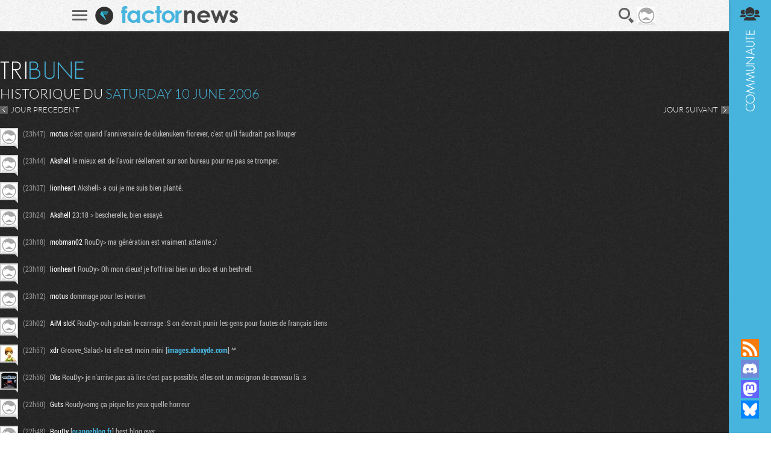

--- FILE ---
content_type: text/html; charset=UTF-8
request_url: https://www.factornews.com/tribune-du-10-6-2006.html
body_size: 9510
content:
<!DOCTYPE html><html lang="fr" prefix="og: http://ogp.me/ns#">
<head>
        <meta charset="utf-8" />
    <meta name="language" content="fr" />
    <meta name="msvalidate.01" content="3448862E1DCF1A9BABF9DF19BAAE8073" />
    <meta name="robots" content="max-snippet:-1, max-image-preview:large, max-video-preview:-1" />
    <title>Tribune - Historique du Saturday 10 June 2006 - Factornews</title>
    <meta name="title" content="Tribune - Historique du Saturday 10 June 2006 - Factornews">
    <meta name="description" content="L'historique complète de la tribune Factornews du Saturday 10 June 2006">
    <meta property="og:title" content="Tribune - Historique du Saturday 10 June 2006 - Factornews">
    <meta property="og:description" content="L'historique complète de la tribune Factornews du Saturday 10 June 2006">
    <meta property="og:type" content="website">
    <meta property="og:url" content="https://www.factornews.com/tribune-du-10-6-2006.html" >
    <meta property="og:image" content="https://www.factornews.com/medias/css/default/logo_factornews_pic.png">
    <link rel="shortcut icon" type="image/x-icon" href="/medias/css/default/favicon.ico" />
    <link rel="icon" type="image/x-icon" href="/medias/css/default/favicon.ico" />
    <link rel="alternate" type="application/rss+xml" href="https://www.factornews.com/rss.xml" title="RSS" />
    <meta name="viewport" content="width=device-width, initial-scale=1.0, maximum-scale=1">
    <!--[if lt IE 9]>
        <script src="/medias/js/libs/html5/html5shiv.js"></script>
    <![endif]-->

    <link href="/min/?g=cssfront" media="screen" rel="stylesheet" type="text/css" />

    <link href="/min/?f=/medias/css/default/jqueryui/jquery-ui-1.9.1.custom.css,/medias/css/default/styles.css" media="screen" rel="stylesheet" type="text/css" />

    </head>
<body>
        <div id="factorNavBar">
        <div class="factorNavBarWrapper">
            <div class="factorSectionWrapper">
                <div class="factorNavBarLeft">
                    <a href="javascript:void(0);" id="factorNavBarHb">
                        <span></span>
                        <span></span>
                        <span></span>
                    </a>
                    <a href="/"><img src="/medias/css/default/logo_factornews_pic.png" width="30" height="30" alt="Logo Factornews" class="factorNavBarLogo"></a>
                                        <a href="/"><img src="/medias/css/default/logo_factornews_txt.png" height="28" alt="Logo Factornews texte" class="factorNavBarLogoTxt"></a>
                                    </div>
                <div class="factorNavBarRight">
                    <div id="userPanel">
                        <a href="javascript:void(0);" class="factorNavBarBtn" id="factorNavBarBtnSearch" title="Rechercher">Recherche</a>
                                                                        <a href="javascript:void(0);" class="factorNavBarBtn" id="factorNavBarBtnAvatarLoggedOff"><img width="30" height="30" alt="Avatar par défaut" class="upUsernameImg" src="/images/avatars/default/30.png" class="upUsernameImg"/></a>
                                                <a href="javascript:void(0);" class="factorNavBarBtn" id="factorNavBarCommunity">&nbsp;</a>
                    </div>
                </div>
            </div>
        </div>
    </div>
    <div class="factorSectionHeader" id="pageTop"></div>
        <div class="factorSectionFooter" id="factorSectionLogin">
        <div class="factorSectionWrapper">
            <div class="factorLoginBox" id="factorLoginBoxContent">
                <div class="factorLoginBoxColRight">
                    <div class="factorTitleConnexion">Connexion</div>
                    <div id="factorLoginTab">
                                                <a href="javascript:void(0);" class="factornews" title="Connexion via Factornews"></a>
                                                <a href="/external-login-steam" class="steam" title="Connexion via Steam"></a>
                        <a href="/external-login-google" class="google" title="Connexion via Google"></a>
                    </div>
                    <div class="factorLoginBoxConnexionWrapper">
                        <form id="fcLoginForm" enctype="application/x-www-form-urlencoded" method="post" action="/" accept-charset="utf-8">
<input type="hidden" name="fid_Application_Form_LogIn" value="Application_Form_LogIn" id="fid_Application_Form_LogIn" /><input type="hidden" name="nocross" data-csrffield="data-csrffield" value="230982_cf6370db278eb1258116188611b1b195" /><div class="inputGroupType1"><label for="login" class="fieldLabel required">Pseudo *</label>

<input type="text" name="login" id="login" value="" class="fieldInput" tabindex="1" /></div><div class="inputGroupType1"><label for="password" class="fieldLabel required">Mot de passe *</label>

<input type="password" name="password" id="password" value="" class="fieldInput" tabindex="2" /></div><div class="inputGroupType1">
<input type="hidden" name="remember" value="0" /><input type="checkbox" name="remember" id="remember" value="1" class="factorFormCheckbox" tabindex="3" />
<label for="remember" class="fieldLabelInline optional">Rester connecté</label></div><div class="forceTARight" style="padding-top: 15px;"><button class="btnType2" type="button" id="fcLoginBoxForgotAccount">COMPTE OUBLIE ?</button>
<button name="logInSubmit" id="logInSubmit" type="submit" class="btnType1" data-redirect-url="" tabindex="4">Connexion</button></div><div id="factorLoginBoxMsg" class="forceTARight"></div></form>                        <div id="factorLoginBoxForgotPassWrapper" class="forceNoDisplay">
                            <form id="fcForgotPass" enctype="application/x-www-form-urlencoded" method="post" action="/" accept-charset="utf-8">
<input type="hidden" name="fid_Application_Form_OubliPasse" value="Application_Form_OubliPasse" id="fid_Application_Form_OubliPasse" /><input type="hidden" name="nocross" data-csrffield="data-csrffield" value="371439_7cf2d6ba1e80a131cc72d30204a2b61d" /><div class="factorLoginBoxForgotPassInfos">Pour récupérer votre compte, veuillez saisir votre adresse email. Vous allez recevoir un email contenant une adresse pour récupérer votre compte.</div><div class="inputGroupType1"><label for="email" class="fieldLabel required">Adresse email *</label>

<input type="text" name="email" id="email" value="" class="fieldInput" /></div><div class="forceTARight">
<input type="submit" name="forgotPassSubmit" id="forgotPassSubmit" value="Valider" class="btnType1" /></div></form>                        </div>
                    </div>
                </div>
                <div class="factorLoginBoxColLeft">
                    <div class="factorTitleInscription">Inscription</div>
                    <div id="factorLoginBoxInscriptionText">
                        En vous inscrivant, vous acceptez les <a href="/a-propos.html">conditions d'utilisation du site</a> et de nous vendre votre âme pour un euro symbolique. Amusez vous, mais pliez vous à la charte.                    </div>
                    <div class="factorLoginBoxInscriptionWrapper">
                        <form id="fcCreateUserForm" enctype="application/x-www-form-urlencoded" method="post" action="/" autocomplete="off" accept-charset="utf-8">
<input type="hidden" name="fid_Application_Form_CreateUser" value="Application_Form_CreateUser" id="fid_Application_Form_CreateUser" /><input type="hidden" name="nocross" data-csrffield="data-csrffield" value="209670_aab6586717e9276304cd39109ca8c40a" /><div class="factorLoginBoxRegisterLeft"><div class="inputGroupType1"><label for="fcCreateUserPseudo" class="fieldLabel required">Pseudo *</label>

<input type="text" name="login" id="fcCreateUserPseudo" value="" class="fieldInput fcCreateUserForm" tabindex="5" autocomplete="off" /></div><div class="inputGroupType1"><label for="fcCreateUserMail" class="fieldLabel required">Addresse email *</label>

<input type="text" name="mail" id="fcCreateUserMail" value="" class="fieldInput fcCreateUserForm" tabindex="6" autocomplete="off" /></div><div class="inputGroupType1"><label for="fcCreateUserPassword" class="fieldLabel required">Mot de passe *</label>

<input type="password" name="password" id="fcCreateUserPassword" value="" class="fieldInput fcCreateUserForm" tabindex="8" autocomplete="off" /></div><div class="inputGroupType1"><p class="fieldLabel nobot">Un Rédacteur Factornews vous demande :</p><label for="fcCreateUserNoBotText" class="fieldLabel required">Combian fond hiut cent soixente-diz-uit plussé de neuf ? *</label>

<input type="text" name="question" id="fcCreateUserNoBotText" value="" class="fieldInput fcCreateUserForm" tabindex="10" autocomplete="off" placeholder="902" />
<input type="hidden" name="questionHash" value="509088" id="fcCreateUserNoBotHash" /></div></div><div class="factorLoginBoxRegisterRight"><div class="inputGroupType1"><label for="fcCreateUserMail2" class="fieldLabel required">Confirmation email *</label>

<input type="text" name="mail2" id="fcCreateUserMail2" value="" class="fieldInput fcCreateUserForm" tabindex="7" autocomplete="off" /></div><div class="inputGroupType1"><label for="fcCreateUserPassword2" class="fieldLabel required">Confirmation mot de passe *</label>

<input type="password" name="password2" id="fcCreateUserPassword2" value="" class="fieldInput fcCreateUserForm" tabindex="9" autocomplete="off" /></div><div class="forceTARight">
<input type="submit" name="createUser" id="fcCreateUserSubmit" value="S'inscrire" class="btnType1" tabindex="11" /></div></div></form>                    </div>
                </div>
            </div>
        </div>
    </div>
        <div class="factorSectionCommunity">
        <div class="factorSectionWrapper">
            <div class="factorSectionHistoriqueTribune">
    <div class="factorSectionWrapper">
        <div class="factorContenuDetailsLeft">
            <h2 class="factorTitleTribune">Tribune</h2>
            <h3 class="titreType1">HISTORIQUE DU <strong>Saturday 10 June 2006</strong></h3>
            <div id="factorSectionHistoriqueNav"><a href="/tribune-du-9-6-2006.html" class="btnPrevType1">JOUR PRECEDENT</a><a href="/tribune-du-11-6-2006.html" class="btnNextType1">JOUR SUIVANT</a></div>
                            <div class="tribunePostsItem" data-pseudo="motus" data-iditem="134895" data-iduser="3312">
                    <div class="postAvatar viewProfilMembre" href="/membre/motus-3312.html"><img src="https://avatars.factornews.com/default/26.png" width="26" height="26" alt="motus" /></div>
                    <div class="postText">
                        <span class="postTime">(23h47)</span>
                                                <span class="postPseudo">motus</span> c'est quand l'anniversaire de dukenukem fiorever, c'est qu'il faudrait pas llouper                                            </div>
                </div>
                            <div class="tribunePostsItem" data-pseudo="Akshell" data-iditem="134894" data-iduser="408">
                    <div class="postAvatar viewProfilMembre" href="/membre/akshell-408.html"><img src="https://avatars.factornews.com/default/26.png" width="26" height="26" alt="Akshell" /></div>
                    <div class="postText">
                        <span class="postTime">(23h44)</span>
                                                <span class="postPseudo">Akshell</span> le mieux est de l'avoir réellement sur son bureau pour ne pas se tromper.                                            </div>
                </div>
                            <div class="tribunePostsItem" data-pseudo="lionheart" data-iditem="134893" data-iduser="3201">
                    <div class="postAvatar viewProfilMembre" href="/membre/lionheart-3201.html"><img src="https://avatars.factornews.com/default/26.png" width="26" height="26" alt="lionheart" /></div>
                    <div class="postText">
                        <span class="postTime">(23h37)</span>
                                                <span class="postPseudo">lionheart</span> Akshell&gt; a oui je me suis bien planté.                                            </div>
                </div>
                            <div class="tribunePostsItem" data-pseudo="Akshell" data-iditem="134892" data-iduser="408">
                    <div class="postAvatar viewProfilMembre" href="/membre/akshell-408.html"><img src="https://avatars.factornews.com/default/26.png" width="26" height="26" alt="Akshell" /></div>
                    <div class="postText">
                        <span class="postTime">(23h24)</span>
                                                <span class="postPseudo">Akshell</span> 23:18 &gt; bescherelle, bien essayé.                                            </div>
                </div>
                            <div class="tribunePostsItem" data-pseudo="mobman02" data-iditem="134891" data-iduser="1345">
                    <div class="postAvatar viewProfilMembre" href="/membre/mobman02-1345.html"><img src="https://avatars.factornews.com/default/26.png" width="26" height="26" alt="mobman02" /></div>
                    <div class="postText">
                        <span class="postTime">(23h18)</span>
                                                <span class="postPseudo">mobman02</span> RouDy&gt; ma génération est vraiment atteinte :/                                            </div>
                </div>
                            <div class="tribunePostsItem" data-pseudo="lionheart" data-iditem="134890" data-iduser="3201">
                    <div class="postAvatar viewProfilMembre" href="/membre/lionheart-3201.html"><img src="https://avatars.factornews.com/default/26.png" width="26" height="26" alt="lionheart" /></div>
                    <div class="postText">
                        <span class="postTime">(23h18)</span>
                                                <span class="postPseudo">lionheart</span> RouDy&gt; Oh mon dieux! je l'offrirai bien un dico et un beshrell.                                            </div>
                </div>
                            <div class="tribunePostsItem" data-pseudo="motus" data-iditem="134889" data-iduser="3312">
                    <div class="postAvatar viewProfilMembre" href="/membre/motus-3312.html"><img src="https://avatars.factornews.com/default/26.png" width="26" height="26" alt="motus" /></div>
                    <div class="postText">
                        <span class="postTime">(23h12)</span>
                                                <span class="postPseudo">motus</span> dommage pour les ivoirien                                            </div>
                </div>
                            <div class="tribunePostsItem" data-pseudo="AiM sIcK" data-iditem="134888" data-iduser="4060">
                    <div class="postAvatar viewProfilMembre" href="/membre/aim-sick-4060.html"><img src="https://avatars.factornews.com/default/26.png" width="26" height="26" alt="AiM sIcK" /></div>
                    <div class="postText">
                        <span class="postTime">(23h02)</span>
                                                <span class="postPseudo">AiM sIcK</span> RouDy&gt; ouh  putain le carnage :S on devrait punir les gens pour fautes de français tiens                                            </div>
                </div>
                            <div class="tribunePostsItem" data-pseudo="xdr" data-iditem="134887" data-iduser="1351">
                    <div class="postAvatar viewProfilMembre" href="/membre/xdr-1351.html"><img src="https://avatars.factornews.com/1351/26.jpg" width="26" height="26" alt="xdr" /></div>
                    <div class="postText">
                        <span class="postTime">(22h57)</span>
                                                <span class="postPseudo">xdr</span> Groove_Salad&gt; Ici elle est moin mini [<a class="tribune-link tribune-link-type-url" href="http://images.xboxyde.com/gallery/public/3493/786_0001.jpg" target="_blank" rel="nofollow">images.xboxyde.com</a>] ^^                                            </div>
                </div>
                            <div class="tribunePostsItem" data-pseudo="Dks" data-iditem="134886" data-iduser="3096">
                    <div class="postAvatar viewProfilMembre" href="/membre/dks-3096.html"><img src="https://avatars.factornews.com/3096/26.jpg" width="26" height="26" alt="Dks" /></div>
                    <div class="postText">
                        <span class="postTime">(22h56)</span>
                                                <span class="postPseudo">Dks</span> RouDy&gt; je n'arrive pas aà lire c'est pas possible, elles ont un moignon de cerveau là :s                                            </div>
                </div>
                            <div class="tribunePostsItem" data-pseudo="Guts" data-iditem="134885" data-iduser="4423">
                    <div class="postAvatar viewProfilMembre" href="/membre/guts-4423.html"><img src="https://avatars.factornews.com/default/26.png" width="26" height="26" alt="Guts" /></div>
                    <div class="postText">
                        <span class="postTime">(22h50)</span>
                                                <span class="postPseudo">Guts</span> Roudy&gt;omg ça pique les yeux quelle horreur                                            </div>
                </div>
                            <div class="tribunePostsItem" data-pseudo="RouDy" data-iditem="134884" data-iduser="3394">
                    <div class="postAvatar viewProfilMembre" href="/membre/roudy-3394.html"><img src="https://avatars.factornews.com/default/26.png" width="26" height="26" alt="RouDy" /></div>
                    <div class="postText">
                        <span class="postTime">(22h48)</span>
                                                <span class="postPseudo">RouDy</span> [<a class="tribune-link tribune-link-type-url" href="http://www.orangeblog.fr/web/jsp/blog.jsp?blogID=28866" target="_blank" rel="nofollow">orangeblog.fr</a>] best blog ever                                            </div>
                </div>
                            <div class="tribunePostsItem" data-pseudo="Groove_Salad" data-iditem="134883" data-iduser="1461">
                    <div class="postAvatar viewProfilMembre" href="/membre/groove-salad-1461.html"><img src="https://avatars.factornews.com/1461/26.jpg" width="26" height="26" alt="Groove_Salad" /></div>
                    <div class="postText">
                        <span class="postTime">(22h35)</span>
                                                <span class="postPseudo">Groove_Salad</span> Une nouvelle (mini) image de GOW : [<a class="tribune-link tribune-link-type-url" href="http://www.xbox-mag.net/upload/jeux/42616.gearofwars_1juin.jpg" target="_blank" rel="nofollow">xbox-mag.net</a>]                                            </div>
                </div>
                            <div class="tribunePostsItem" data-pseudo="lionheart" data-iditem="134882" data-iduser="3201">
                    <div class="postAvatar viewProfilMembre" href="/membre/lionheart-3201.html"><img src="https://avatars.factornews.com/default/26.png" width="26" height="26" alt="lionheart" /></div>
                    <div class="postText">
                        <span class="postTime">(22h31)</span>
                                                <span class="postPseudo">lionheart</span> aktus&gt; je leur jete des parpeint!! qui vient avec moi?                                            </div>
                </div>
                            <div class="tribunePostsItem" data-pseudo="aktus" data-iditem="134881" data-iduser="2165">
                    <div class="postAvatar viewProfilMembre" href="/membre/aktus-2165.html"><img src="https://avatars.factornews.com/default/26.png" width="26" height="26" alt="aktus" /></div>
                    <div class="postText">
                        <span class="postTime">(22h26)</span>
                                                <span class="postPseudo">aktus</span> lionheart&gt; si dnf s'avère être une daube sans nom, il se passera quoi pour 3d realms à votre avis ?                                            </div>
                </div>
                            <div class="tribunePostsItem" data-pseudo="RouDy" data-iditem="134880" data-iduser="3394">
                    <div class="postAvatar viewProfilMembre" href="/membre/roudy-3394.html"><img src="https://avatars.factornews.com/default/26.png" width="26" height="26" alt="RouDy" /></div>
                    <div class="postText">
                        <span class="postTime">(22h05)</span>
                                                <span class="postPseudo">RouDy</span> AiM sIcK&gt; detrompe toi, je crois que certains mods en utilisent... au pire il y a les galopins                                            </div>
                </div>
                            <div class="tribunePostsItem" data-pseudo="AiM sIcK" data-iditem="134879" data-iduser="4060">
                    <div class="postAvatar viewProfilMembre" href="/membre/aim-sick-4060.html"><img src="https://avatars.factornews.com/default/26.png" width="26" height="26" alt="AiM sIcK" /></div>
                    <div class="postText">
                        <span class="postTime">(21h59)</span>
                                                <span class="postPseudo">AiM sIcK</span> RouDy&gt; Difficile sans moyen pour importe des modeles 3D :(                                            </div>
                </div>
                            <div class="tribunePostsItem" data-pseudo="lionheart" data-iditem="134878" data-iduser="3201">
                    <div class="postAvatar viewProfilMembre" href="/membre/lionheart-3201.html"><img src="https://avatars.factornews.com/default/26.png" width="26" height="26" alt="lionheart" /></div>
                    <div class="postText">
                        <span class="postTime">(21h27)</span>
                                                <span class="postPseudo">lionheart</span> [<a class="tribune-link tribune-link-type-url" href="http://pc.ign.com/articles/712/712012p1.html" target="_blank" rel="nofollow">pc.ign.com</a>] ahahah impossible                                            </div>
                </div>
                            <div class="tribunePostsItem" data-pseudo="974boss" data-iditem="134877" data-iduser="4307">
                    <div class="postAvatar viewProfilMembre" href="/membre/974boss-4307.html"><img src="https://avatars.factornews.com/default/26.png" width="26" height="26" alt="974boss" /></div>
                    <div class="postText">
                        <span class="postTime">(21h02)</span>
                                                <span class="postPseudo">974boss</span> Toninus&gt; &quot;on ne le voit...&quot; et là tout est dit ,on assiste/regarde le spectacle mais sans interaction...                                            </div>
                </div>
                            <div class="tribunePostsItem" data-pseudo="RouDy" data-iditem="134876" data-iduser="3394">
                    <div class="postAvatar viewProfilMembre" href="/membre/roudy-3394.html"><img src="https://avatars.factornews.com/default/26.png" width="26" height="26" alt="RouDy" /></div>
                    <div class="postText">
                        <span class="postTime">(20h30)</span>
                                                <span class="postPseudo">RouDy</span> De toute facon, je pense qu'un moddeur integrera un dragon au jeu un de ces quatres                                            </div>
                </div>
                            <div class="tribunePostsItem" data-pseudo="RouDy" data-iditem="134875" data-iduser="3394">
                    <div class="postAvatar viewProfilMembre" href="/membre/roudy-3394.html"><img src="https://avatars.factornews.com/default/26.png" width="26" height="26" alt="RouDy" /></div>
                    <div class="postText">
                        <span class="postTime">(20h24)</span>
                                                <span class="postPseudo">RouDy</span> Sinon, Hot Coffee c'est fini : [<a class="tribune-link tribune-link-type-url" href="http://www.clubic.com/actualite-35584-enfin-le-denouement-de-l-affaire-hot-coffee.html" target="_blank" rel="nofollow">clubic.com</a>]                                            </div>
                </div>
                            <div class="tribunePostsItem" data-pseudo="RouDy" data-iditem="134874" data-iduser="3394">
                    <div class="postAvatar viewProfilMembre" href="/membre/roudy-3394.html"><img src="https://avatars.factornews.com/default/26.png" width="26" height="26" alt="RouDy" /></div>
                    <div class="postText">
                        <span class="postTime">(20h24)</span>
                                                <span class="postPseudo">RouDy</span> Toninus&gt; je vois de qui tu parles, mais bon, pour le peu qu'on participe :)                                            </div>
                </div>
                            <div class="tribunePostsItem" data-pseudo="Toninus" data-iditem="134873" data-iduser="2358">
                    <div class="postAvatar viewProfilMembre" href="/membre/toninus-2358.html"><img src="https://avatars.factornews.com/2358/26.jpg" width="26" height="26" alt="Toninus" /></div>
                    <div class="postText">
                        <span class="postTime">(20h16)</span>
                                                <span class="postPseudo">Toninus</span> RouDy&gt; Toi tu n'as pas fini la quete principale... Y'en a un, et on ne le voit pas longtemps...                                            </div>
                </div>
                            <div class="tribunePostsItem" data-pseudo="lionheart" data-iditem="134872" data-iduser="3201">
                    <div class="postAvatar viewProfilMembre" href="/membre/lionheart-3201.html"><img src="https://avatars.factornews.com/default/26.png" width="26" height="26" alt="lionheart" /></div>
                    <div class="postText">
                        <span class="postTime">(20h13)</span>
                                                <span class="postPseudo">lionheart</span> aktus&gt; esperons et peut etre meme qu'on pourra les chevauché. Reponse dans 5-6ans peut etre (faut deja que j'arrive a retourné oblivion dans tout les sens ^^)                                            </div>
                </div>
                            <div class="tribunePostsItem" data-pseudo="aktus" data-iditem="134871" data-iduser="2165">
                    <div class="postAvatar viewProfilMembre" href="/membre/aktus-2165.html"><img src="https://avatars.factornews.com/default/26.png" width="26" height="26" alt="aktus" /></div>
                    <div class="postText">
                        <span class="postTime">(20h09)</span>
                                                <span class="postPseudo">aktus</span> lionheart&gt; ptet pour ES V                                            </div>
                </div>
                            <div class="tribunePostsItem" data-pseudo="lionheart" data-iditem="134870" data-iduser="3201">
                    <div class="postAvatar viewProfilMembre" href="/membre/lionheart-3201.html"><img src="https://avatars.factornews.com/default/26.png" width="26" height="26" alt="lionheart" /></div>
                    <div class="postText">
                        <span class="postTime">(20h06)</span>
                                                <span class="postPseudo">lionheart</span> RouDy&gt; merci c'est ce que je me disais mais c'est dommage quand meme car celon l'histoire de elder scrool il en reste quelques un                                            </div>
                </div>
                            <div class="tribunePostsItem" data-pseudo="RouDy" data-iditem="134869" data-iduser="3394">
                    <div class="postAvatar viewProfilMembre" href="/membre/roudy-3394.html"><img src="https://avatars.factornews.com/default/26.png" width="26" height="26" alt="RouDy" /></div>
                    <div class="postText">
                        <span class="postTime">(19h56)</span>
                                                <span class="postPseudo">RouDy</span> lionheart&gt; yen a pas.                                            </div>
                </div>
                            <div class="tribunePostsItem" data-pseudo="motus" data-iditem="134868" data-iduser="3312">
                    <div class="postAvatar viewProfilMembre" href="/membre/motus-3312.html"><img src="https://avatars.factornews.com/default/26.png" width="26" height="26" alt="motus" /></div>
                    <div class="postText">
                        <span class="postTime">(19h45)</span>
                                                <span class="postPseudo">motus</span> trinitag et tobago sont trop fort , c'est géant                                            </div>
                </div>
                            <div class="tribunePostsItem" data-pseudo="hohun" data-iditem="134867" data-iduser="1796">
                    <div class="postAvatar viewProfilMembre" href="/membre/hohun-1796.html"><img src="https://avatars.factornews.com/1796/26.jpg" width="26" height="26" alt="hohun" /></div>
                    <div class="postText">
                        <span class="postTime">(19h03)</span>
                                                <span class="postPseudo">hohun</span> Union                                            </div>
                </div>
                            <div class="tribunePostsItem" data-pseudo="Sir_carma" data-iditem="134866" data-iduser="2970">
                    <div class="postAvatar viewProfilMembre" href="/membre/sir-carma-2970.html"><img src="https://avatars.factornews.com/2970/26.png" width="26" height="26" alt="Sir_carma" /></div>
                    <div class="postText">
                        <span class="postTime">(18h01)</span>
                                                <span class="postPseudo">Sir_carma</span> United :|                                            </div>
                </div>
                            <div class="tribunePostsItem" data-pseudo="Toninus" data-iditem="134865" data-iduser="2358">
                    <div class="postAvatar viewProfilMembre" href="/membre/toninus-2358.html"><img src="https://avatars.factornews.com/2358/26.jpg" width="26" height="26" alt="Toninus" /></div>
                    <div class="postText">
                        <span class="postTime">(17h59)</span>
                                                <span class="postPseudo">Toninus</span> oui - mais je ne dirais rien de plus...                                            </div>
                </div>
                            <div class="tribunePostsItem" data-pseudo="lionheart" data-iditem="134864" data-iduser="3201">
                    <div class="postAvatar viewProfilMembre" href="/membre/lionheart-3201.html"><img src="https://avatars.factornews.com/default/26.png" width="26" height="26" alt="lionheart" /></div>
                    <div class="postText">
                        <span class="postTime">(16h54)</span>
                                                <span class="postPseudo">lionheart</span> Est-ce que quelqu'un a vue un dragon dans oblivion?                                            </div>
                </div>
                            <div class="tribunePostsItem" data-pseudo="Laurent" data-iditem="134863" data-iduser="1819">
                    <div class="postAvatar viewProfilMembre" href="/membre/laurent-1819.html"><img src="https://avatars.factornews.com/1819/26.jpg" width="26" height="26" alt="Laurent" /></div>
                    <div class="postText">
                        <span class="postTime">(16h45)</span>
                                                <span class="postPseudo">Laurent</span> 16:22 &gt; Avec un T au milieu ? ^^                                            </div>
                </div>
                            <div class="tribunePostsItem" data-pseudo="Dks" data-iditem="134862" data-iduser="3096">
                    <div class="postAvatar viewProfilMembre" href="/membre/dks-3096.html"><img src="https://avatars.factornews.com/3096/26.jpg" width="26" height="26" alt="Dks" /></div>
                    <div class="postText">
                        <span class="postTime">(16h22)</span>
                                                <span class="postPseudo">Dks</span> ClémentXVII&gt; oui mais nan, ça commence par U, fini par D ^^                                            </div>
                </div>
                            <div class="tribunePostsItem" data-pseudo="ClémentXVII" data-iditem="134861" data-iduser="1836">
                    <div class="postAvatar viewProfilMembre" href="/membre/clementxvii-1836.html"><img src="https://avatars.factornews.com/1836/26.jpg" width="26" height="26" alt="ClémentXVII" /></div>
                    <div class="postText">
                        <span class="postTime">(15h34)</span>
                                                <span class="postPseudo">ClémentXVII</span> J'aurai bien aimé un Trackmania Crazy Cup!                                            </div>
                </div>
                            <div class="tribunePostsItem" data-pseudo="AiM sIcK" data-iditem="134860" data-iduser="4060">
                    <div class="postAvatar viewProfilMembre" href="/membre/aim-sick-4060.html"><img src="https://avatars.factornews.com/default/26.png" width="26" height="26" alt="AiM sIcK" /></div>
                    <div class="postText">
                        <span class="postTime">(15h04)</span>
                                                <span class="postPseudo">AiM sIcK</span> ah non!! Je pose des bombes s'ils osent nous le qualifer d'un &quot;Uderground&quot; :O                                            </div>
                </div>
                            <div class="tribunePostsItem" data-pseudo="Lyrks" data-iditem="134859" data-iduser="2805">
                    <div class="postAvatar viewProfilMembre" href="/membre/lyrks-2805.html"><img src="https://avatars.factornews.com/2805/26.jpg" width="26" height="26" alt="Lyrks" /></div>
                    <div class="postText">
                        <span class="postTime">(14h47)</span>
                                                <span class="postPseudo">Lyrks</span> Unlimited, ca ferait de la concurrence a Test Drive! :D                                            </div>
                </div>
                            <div class="tribunePostsItem" data-pseudo="Dks" data-iditem="134858" data-iduser="3096">
                    <div class="postAvatar viewProfilMembre" href="/membre/dks-3096.html"><img src="https://avatars.factornews.com/3096/26.jpg" width="26" height="26" alt="Dks" /></div>
                    <div class="postText">
                        <span class="postTime">(14h34)</span>
                                                <span class="postPseudo">Dks</span> ou tout bêtement : united comme les fringues de boeuf                                            </div>
                </div>
                            <div class="tribunePostsItem" data-pseudo="Lyrks" data-iditem="134857" data-iduser="2805">
                    <div class="postAvatar viewProfilMembre" href="/membre/lyrks-2805.html"><img src="https://avatars.factornews.com/2805/26.jpg" width="26" height="26" alt="Lyrks" /></div>
                    <div class="postText">
                        <span class="postTime">(14h34)</span>
                                                <span class="postPseudo">Lyrks</span> Mouais, vu le choix des couleurs du logo caché c'est TM: Gaypride! :D                                            </div>
                </div>
                            <div class="tribunePostsItem" data-pseudo="Dks" data-iditem="134856" data-iduser="3096">
                    <div class="postAvatar viewProfilMembre" href="/membre/dks-3096.html"><img src="https://avatars.factornews.com/3096/26.jpg" width="26" height="26" alt="Dks" /></div>
                    <div class="postText">
                        <span class="postTime">(14h33)</span>
                                                <span class="postPseudo">Dks</span> Tm : Undead ?                                            </div>
                </div>
                            <div class="tribunePostsItem" data-pseudo="ClémentXVII" data-iditem="134855" data-iduser="1836">
                    <div class="postAvatar viewProfilMembre" href="/membre/clementxvii-1836.html"><img src="https://avatars.factornews.com/1836/26.jpg" width="26" height="26" alt="ClémentXVII" /></div>
                    <div class="postText">
                        <span class="postTime">(14h31)</span>
                                                <span class="postPseudo">ClémentXVII</span> TM &quot;UnderTheBridged&quot;? En hommage aux Red Hot?                                            </div>
                </div>
                            <div class="tribunePostsItem" data-pseudo="Toninus" data-iditem="134854" data-iduser="2358">
                    <div class="postAvatar viewProfilMembre" href="/membre/toninus-2358.html"><img src="https://avatars.factornews.com/2358/26.jpg" width="26" height="26" alt="Toninus" /></div>
                    <div class="postText">
                        <span class="postTime">(14h23)</span>
                                                <span class="postPseudo">Toninus</span> Ce sera TM U****d: [<a class="tribune-link tribune-link-type-url" href="http://www.trackmania-lejeu.com/forum/viewtopic.php?p=308731#308731!" target="_blank" rel="nofollow">trackmania-lejeu.com</a>]                                            </div>
                </div>
                            <div class="tribunePostsItem" data-pseudo="lionheart" data-iditem="134853" data-iduser="3201">
                    <div class="postAvatar viewProfilMembre" href="/membre/lionheart-3201.html"><img src="https://avatars.factornews.com/default/26.png" width="26" height="26" alt="lionheart" /></div>
                    <div class="postText">
                        <span class="postTime">(14h22)</span>
                                                <span class="postPseudo">lionheart</span> motus&gt; ^^mort de rire.                                            </div>
                </div>
                            <div class="tribunePostsItem" data-pseudo="motus" data-iditem="134852" data-iduser="3312">
                    <div class="postAvatar viewProfilMembre" href="/membre/motus-3312.html"><img src="https://avatars.factornews.com/default/26.png" width="26" height="26" alt="motus" /></div>
                    <div class="postText">
                        <span class="postTime">(14h20)</span>
                                                <span class="postPseudo">motus</span> Welcome chez les sims quoi ^^                                            </div>
                </div>
                            <div class="tribunePostsItem" data-pseudo="motus" data-iditem="134851" data-iduser="3312">
                    <div class="postAvatar viewProfilMembre" href="/membre/motus-3312.html"><img src="https://avatars.factornews.com/default/26.png" width="26" height="26" alt="motus" /></div>
                    <div class="postText">
                        <span class="postTime">(14h19)</span>
                                                <span class="postPseudo">motus</span> lionheart&gt; et les fiolle de coca +250 pv                                            </div>
                </div>
                            <div class="tribunePostsItem" data-pseudo="lionheart" data-iditem="134850" data-iduser="3201">
                    <div class="postAvatar viewProfilMembre" href="/membre/lionheart-3201.html"><img src="https://avatars.factornews.com/default/26.png" width="26" height="26" alt="lionheart" /></div>
                    <div class="postText">
                        <span class="postTime">(13h46)</span>
                                                <span class="postPseudo">lionheart</span> Dks&gt; et le crane chauve de barthez +3 en big mac                                            </div>
                </div>
                            <div class="tribunePostsItem" data-pseudo="Dks" data-iditem="134849" data-iduser="3096">
                    <div class="postAvatar viewProfilMembre" href="/membre/dks-3096.html"><img src="https://avatars.factornews.com/3096/26.jpg" width="26" height="26" alt="Dks" /></div>
                    <div class="postText">
                        <span class="postTime">(13h43)</span>
                                                <span class="postPseudo">Dks</span> motus&gt; Et la canne en bois de Zidane (+2 à toutes les caracs publicitaires)                                            </div>
                </div>
                            <div class="tribunePostsItem" data-pseudo="motus" data-iditem="134848" data-iduser="3312">
                    <div class="postAvatar viewProfilMembre" href="/membre/motus-3312.html"><img src="https://avatars.factornews.com/default/26.png" width="26" height="26" alt="motus" /></div>
                    <div class="postText">
                        <span class="postTime">(13h38)</span>
                                                <span class="postPseudo">motus</span> Dks&gt; et le coup de pied de cantona en attaque ? la sagesse de aimé jacquet en bonus?                                            </div>
                </div>
                            <div class="tribunePostsItem" data-pseudo="montana" data-iditem="134847" data-iduser="1606">
                    <div class="postAvatar viewProfilMembre" href="/membre/montana-1606.html"><img src="https://avatars.factornews.com/1606/26.jpg" width="26" height="26" alt="montana" /></div>
                    <div class="postText">
                        <span class="postTime">(13h32)</span>
                                                <span class="postPseudo">montana</span> Ce serait possible un &quot;filtre&quot; par console pour les articles?                                            </div>
                </div>
                            <div class="tribunePostsItem" data-pseudo="Dks" data-iditem="134846" data-iduser="3096">
                    <div class="postAvatar viewProfilMembre" href="/membre/dks-3096.html"><img src="https://avatars.factornews.com/3096/26.jpg" width="26" height="26" alt="Dks" /></div>
                    <div class="postText">
                        <span class="postTime">(13h32)</span>
                                                <span class="postPseudo">Dks</span> tient, si blizzard font un diablo 3, ils devraient y mettre Cissé..comme Golem de Plâtre ^^                                            </div>
                </div>
                            <div class="tribunePostsItem" data-pseudo="aktus" data-iditem="134845" data-iduser="2165">
                    <div class="postAvatar viewProfilMembre" href="/membre/aktus-2165.html"><img src="https://avatars.factornews.com/default/26.png" width="26" height="26" alt="aktus" /></div>
                    <div class="postText">
                        <span class="postTime">(13h29)</span>
                                                <span class="postPseudo">aktus</span> nitoo&gt; soirée baise d'adieu ?                                            </div>
                </div>
                            <div class="tribunePostsItem" data-pseudo="nitoo" data-iditem="134844" data-iduser="17">
                    <div class="postAvatar viewProfilMembre" href="/membre/nitoo-17.html"><img src="https://avatars.factornews.com/17/26.jpg" width="26" height="26" alt="nitoo" /></div>
                    <div class="postText">
                        <span class="postTime">(13h14)</span>
                                                <span class="postPseudo">nitoo</span> Sinon, ma coloc se casse fin juin \o/ \o/                                            </div>
                </div>
                            <div class="tribunePostsItem" data-pseudo="nitoo" data-iditem="134843" data-iduser="17">
                    <div class="postAvatar viewProfilMembre" href="/membre/nitoo-17.html"><img src="https://avatars.factornews.com/17/26.jpg" width="26" height="26" alt="nitoo" /></div>
                    <div class="postText">
                        <span class="postTime">(13h13)</span>
                                                <span class="postPseudo">nitoo</span> (attention, zik pas pour tous publics je pense)                                            </div>
                </div>
                            <div class="tribunePostsItem" data-pseudo="nitoo" data-iditem="134842" data-iduser="17">
                    <div class="postAvatar viewProfilMembre" href="/membre/nitoo-17.html"><img src="https://avatars.factornews.com/17/26.jpg" width="26" height="26" alt="nitoo" /></div>
                    <div class="postText">
                        <span class="postTime">(13h13)</span>
                                                <span class="postPseudo">nitoo</span> [<a class="tribune-link tribune-link-type-url" href="http://www.myspace.com/theoneamradio" target="_blank" rel="nofollow">myspace.com</a>] la chanson en haut a droite &quot;shivers&quot; et celle d'apres,  j'suis fan                                            </div>
                </div>
                            <div class="tribunePostsItem" data-pseudo="Dks" data-iditem="134840" data-iduser="3096">
                    <div class="postAvatar viewProfilMembre" href="/membre/dks-3096.html"><img src="https://avatars.factornews.com/3096/26.jpg" width="26" height="26" alt="Dks" /></div>
                    <div class="postText">
                        <span class="postTime">(12h35)</span>
                                                <span class="postPseudo">Dks</span> motus&gt; l'art et la manière de créer une fausse concurrence.                                            </div>
                </div>
                            <div class="tribunePostsItem" data-pseudo="motus" data-iditem="134839" data-iduser="3312">
                    <div class="postAvatar viewProfilMembre" href="/membre/motus-3312.html"><img src="https://avatars.factornews.com/default/26.png" width="26" height="26" alt="motus" /></div>
                    <div class="postText">
                        <span class="postTime">(12h11)</span>
                                                <span class="postPseudo">motus</span> quand je voit qu'on vend encore des carte d'il y a cinq ans, mega ultra depasser, c'est affligeant et donc du coup les prix ne baissent jamais,                                            </div>
                </div>
                            <div class="tribunePostsItem" data-pseudo="Dks" data-iditem="134838" data-iduser="3096">
                    <div class="postAvatar viewProfilMembre" href="/membre/dks-3096.html"><img src="https://avatars.factornews.com/3096/26.jpg" width="26" height="26" alt="Dks" /></div>
                    <div class="postText">
                        <span class="postTime">(12h11)</span>
                                                <span class="postPseudo">Dks</span> motus&gt; yop, y a une version par hz.., apres par couleur, par bundle, par nom..tout ça pour être a 5fps près entre elles.                                            </div>
                </div>
                            <div class="tribunePostsItem" data-pseudo="motus" data-iditem="134837" data-iduser="3312">
                    <div class="postAvatar viewProfilMembre" href="/membre/motus-3312.html"><img src="https://avatars.factornews.com/default/26.png" width="26" height="26" alt="motus" /></div>
                    <div class="postText">
                        <span class="postTime">(12h09)</span>
                                                <span class="postPseudo">motus</span> c pas quelles sont trop cher, enfin si beacoup quand même, mais c'est surtout l'immense diversiter qu'il y a , c'est pire qu'un labyrinthe                                            </div>
                </div>
                            <div class="tribunePostsItem" data-pseudo="Dks" data-iditem="134836" data-iduser="3096">
                    <div class="postAvatar viewProfilMembre" href="/membre/dks-3096.html"><img src="https://avatars.factornews.com/3096/26.jpg" width="26" height="26" alt="Dks" /></div>
                    <div class="postText">
                        <span class="postTime">(12h04)</span>
                                                <span class="postPseudo">Dks</span> tain sont vraiment trop cher les cg... :\                                            </div>
                </div>
                            <div class="tribunePostsItem" data-pseudo="Toninus" data-iditem="134834" data-iduser="2358">
                    <div class="postAvatar viewProfilMembre" href="/membre/toninus-2358.html"><img src="https://avatars.factornews.com/2358/26.jpg" width="26" height="26" alt="Toninus" /></div>
                    <div class="postText">
                        <span class="postTime">(12h01)</span>
                                                <span class="postPseudo">Toninus</span> interview Michel Ancel: [<a class="tribune-link tribune-link-type-url" href="http://www.jeuxvideo.tv/interview-de-michel-ancel-video-20447.html" target="_blank" rel="nofollow">jeuxvideo.tv</a>]                                            </div>
                </div>
                            <div class="tribunePostsItem" data-pseudo="Laurent" data-iditem="134833" data-iduser="1819">
                    <div class="postAvatar viewProfilMembre" href="/membre/laurent-1819.html"><img src="https://avatars.factornews.com/1819/26.jpg" width="26" height="26" alt="Laurent" /></div>
                    <div class="postText">
                        <span class="postTime">(11h43)</span>
                                                <span class="postPseudo">Laurent</span> 10:44 &gt; Perso je me suis rabattu sur une XFX 520/1.5Ghz et même celle là, ça fait 8 jours que j'attends sa livraison                                            </div>
                </div>
                            <div class="tribunePostsItem" data-pseudo="Laurent" data-iditem="134832" data-iduser="1819">
                    <div class="postAvatar viewProfilMembre" href="/membre/laurent-1819.html"><img src="https://avatars.factornews.com/1819/26.jpg" width="26" height="26" alt="Laurent" /></div>
                    <div class="postText">
                        <span class="postTime">(11h42)</span>
                                                <span class="postPseudo">Laurent</span> 10:44 &gt; Ouaip, le problème est de trouver un magasin qui ne soit pas en rupture                                            </div>
                </div>
                            <div class="tribunePostsItem" data-pseudo="974boss" data-iditem="134831" data-iduser="4307">
                    <div class="postAvatar viewProfilMembre" href="/membre/974boss-4307.html"><img src="https://avatars.factornews.com/default/26.png" width="26" height="26" alt="974boss" /></div>
                    <div class="postText">
                        <span class="postTime">(11h23)</span>
                                                <span class="postPseudo">974boss</span> il manque un pas dans la phrase entre parenthèse désolé                                            </div>
                </div>
                            <div class="tribunePostsItem" data-pseudo="974boss" data-iditem="134830" data-iduser="4307">
                    <div class="postAvatar viewProfilMembre" href="/membre/974boss-4307.html"><img src="https://avatars.factornews.com/default/26.png" width="26" height="26" alt="974boss" /></div>
                    <div class="postText">
                        <span class="postTime">(11h19)</span>
                                                <span class="postPseudo">974boss</span> CBL&gt; (je répond en retard je sais) merci du conseil sur ut 2004 .et sinon hormis celui ci et les battlefield y'a rien d'autre sur pc? (et me répondait cs et machin à vapeur svp)                                            </div>
                </div>
                            <div class="tribunePostsItem" data-pseudo="CBL" data-iditem="134829" data-iduser="467">
                    <div class="postAvatar viewProfilMembre" href="/membre/cbl-467.html"><img src="https://avatars.factornews.com/467/26.jpg" width="26" height="26" alt="CBL" /></div>
                    <div class="postText">
                        <span class="postTime">(10h45)</span>
                                                <span class="postPseudo">CBL</span> Toninus&gt; merci :)                                            </div>
                </div>
                            <div class="tribunePostsItem" data-pseudo="Roms6" data-iditem="134828" data-iduser="4497">
                    <div class="postAvatar viewProfilMembre" href="/membre/roms6-4497.html"><img src="https://avatars.factornews.com/default/26.png" width="26" height="26" alt="Roms6" /></div>
                    <div class="postText">
                        <span class="postTime">(10h44)</span>
                                                <span class="postPseudo">Roms6</span> GeForce 7900 GT 256 Mo XXX Edition de XFX : meilleur rapport qualité/prix [<a class="tribune-link tribune-link-type-url" href="http://www.gamenews-fr.com/news/informatique/test-de-la-geforce-7900-gt-256-mo-xxx-edition-de-xfx-200606102103.html" target="_blank" rel="nofollow">gamenews-fr.com</a>] ;)                                            </div>
                </div>
                            <div class="tribunePostsItem" data-pseudo="Dks" data-iditem="134827" data-iduser="3096">
                    <div class="postAvatar viewProfilMembre" href="/membre/dks-3096.html"><img src="https://avatars.factornews.com/3096/26.jpg" width="26" height="26" alt="Dks" /></div>
                    <div class="postText">
                        <span class="postTime">(10h32)</span>
                                                <span class="postPseudo">Dks</span> 12 nouveaux screens pour gods&amp;heroes  : [<a class="tribune-link tribune-link-type-url" href="http://www.worthplaying.com/article.php?sid=34642" target="_blank" rel="nofollow">worthplaying.com</a>]                                            </div>
                </div>
                            <div class="tribunePostsItem" data-pseudo="Roms6" data-iditem="134826" data-iduser="4497">
                    <div class="postAvatar viewProfilMembre" href="/membre/roms6-4497.html"><img src="https://avatars.factornews.com/default/26.png" width="26" height="26" alt="Roms6" /></div>
                    <div class="postText">
                        <span class="postTime">(10h25)</span>
                                                <span class="postPseudo">Roms6</span> Est-ce-que quelqu'un saurait s'il existe une extension de traduction de page web potable pour Firefox ? Merci :)                                            </div>
                </div>
                            <div class="tribunePostsItem" data-pseudo="Toninus" data-iditem="134825" data-iduser="2358">
                    <div class="postAvatar viewProfilMembre" href="/membre/toninus-2358.html"><img src="https://avatars.factornews.com/2358/26.jpg" width="26" height="26" alt="Toninus" /></div>
                    <div class="postText">
                        <span class="postTime">(10h16)</span>
                                                <span class="postPseudo">Toninus</span> Less images de Supcom de Gamespot hier sont sur le site officiel du jeu: [<a class="tribune-link tribune-link-type-url" href="http://www.supremecommander-alliance.com/#_5821" target="_blank" rel="nofollow">supremecommander-alliance.com</a>]                                            </div>
                </div>
                            <div class="tribunePostsItem" data-pseudo="pouletmagique" data-iditem="134823" data-iduser="552">
                    <div class="postAvatar viewProfilMembre" href="/membre/pouletmagique-552.html"><img src="https://avatars.factornews.com/default/26.png" width="26" height="26" alt="pouletmagique" /></div>
                    <div class="postText">
                        <span class="postTime">(05h05)</span>
                                                <span class="postPseudo">pouletmagique</span> Bon je dormirais dans le van mais bon je vais pas arriver en forme au concert. Nardinamouk                                            </div>
                </div>
                            <div class="tribunePostsItem" data-pseudo="pouletmagique" data-iditem="134822" data-iduser="552">
                    <div class="postAvatar viewProfilMembre" href="/membre/pouletmagique-552.html"><img src="https://avatars.factornews.com/default/26.png" width="26" height="26" alt="pouletmagique" /></div>
                    <div class="postText">
                        <span class="postTime">(05h05)</span>
                                                <span class="postPseudo">pouletmagique</span> oué mais bon la c'est vraiment reloud. Surtout que je dois me lever dans 4 heures.                                            </div>
                </div>
                            <div class="tribunePostsItem" data-pseudo="AiM sIcK" data-iditem="134821" data-iduser="4060">
                    <div class="postAvatar viewProfilMembre" href="/membre/aim-sick-4060.html"><img src="https://avatars.factornews.com/default/26.png" width="26" height="26" alt="AiM sIcK" /></div>
                    <div class="postText">
                        <span class="postTime">(03h53)</span>
                                                <span class="postPseudo">AiM sIcK</span> pareil :(                                            </div>
                </div>
                            <div class="tribunePostsItem" data-pseudo="Dks" data-iditem="134820" data-iduser="3096">
                    <div class="postAvatar viewProfilMembre" href="/membre/dks-3096.html"><img src="https://avatars.factornews.com/3096/26.jpg" width="26" height="26" alt="Dks" /></div>
                    <div class="postText">
                        <span class="postTime">(03h53)</span>
                                                <span class="postPseudo">Dks</span> nuitn0ire&gt; excellent, y a un c'est le sosie parfait.                                            </div>
                </div>
                            <div class="tribunePostsItem" data-pseudo="pouletmagique" data-iditem="134819" data-iduser="552">
                    <div class="postAvatar viewProfilMembre" href="/membre/pouletmagique-552.html"><img src="https://avatars.factornews.com/default/26.png" width="26" height="26" alt="pouletmagique" /></div>
                    <div class="postText">
                        <span class="postTime">(03h53)</span>
                                                <span class="postPseudo">pouletmagique</span> Argh putain impossible de dormir. Nardin le marchand de sable.                                            </div>
                </div>
                            <div class="tribunePostsItem" data-pseudo="montana" data-iditem="134818" data-iduser="1606">
                    <div class="postAvatar viewProfilMembre" href="/membre/montana-1606.html"><img src="https://avatars.factornews.com/1606/26.jpg" width="26" height="26" alt="montana" /></div>
                    <div class="postText">
                        <span class="postTime">(01h25)</span>
                                                <span class="postPseudo">montana</span> AiM sIcK&gt; Essayel e avant, c'est un peu spéciale quand même. Mais si tu veux de la qualitée graphique, tu peux y aller les yeux fermés.                                            </div>
                </div>
                            <div class="tribunePostsItem" data-pseudo="motus" data-iditem="134817" data-iduser="3312">
                    <div class="postAvatar viewProfilMembre" href="/membre/motus-3312.html"><img src="https://avatars.factornews.com/default/26.png" width="26" height="26" alt="motus" /></div>
                    <div class="postText">
                        <span class="postTime">(01h11)</span>
                                                <span class="postPseudo">motus</span> [<a class="tribune-link tribune-link-type-url" href="http://www.gamespot.com/ps3/driving/needforspeedcarbon/show_msgs.html?topic_id=m-1-28568059" target="_blank" rel="nofollow">gamespot.com</a>] et ici la liste des cars presente dans le teaser                                            </div>
                </div>
                            <div class="tribunePostsItem" data-pseudo="AiM sIcK" data-iditem="134816" data-iduser="4060">
                    <div class="postAvatar viewProfilMembre" href="/membre/aim-sick-4060.html"><img src="https://avatars.factornews.com/default/26.png" width="26" height="26" alt="AiM sIcK" /></div>
                    <div class="postText">
                        <span class="postTime">(01h07)</span>
                                                <span class="postPseudo">AiM sIcK</span> montana&gt; J'ai 20€ en bon d'achat Micromania...je sens que Monster Hunter va y passer ^^                                            </div>
                </div>
                            <div class="tribunePostsItem" data-pseudo="motus" data-iditem="134815" data-iduser="3312">
                    <div class="postAvatar viewProfilMembre" href="/membre/motus-3312.html"><img src="https://avatars.factornews.com/default/26.png" width="26" height="26" alt="motus" /></div>
                    <div class="postText">
                        <span class="postTime">(01h02)</span>
                                                <span class="postPseudo">motus</span> [<a class="tribune-link tribune-link-type-url" href="http://www.imdb.com/title/tt0790814/" target="_blank" rel="nofollow">imdb.com</a>] acasting nfs carbon, et la potiche est emanuel vaugier                                            </div>
                </div>
                            <div class="tribunePostsItem" data-pseudo="montana" data-iditem="134814" data-iduser="1606">
                    <div class="postAvatar viewProfilMembre" href="/membre/montana-1606.html"><img src="https://avatars.factornews.com/1606/26.jpg" width="26" height="26" alt="montana" /></div>
                    <div class="postText">
                        <span class="postTime">(00h43)</span>
                                                <span class="postPseudo">montana</span> AiM sIcK&gt; La premiere fois que tu lance le jeu et que tu découvre l'environnement graphique, je peux t'assurer que tu te mange une bonne petite baffe ! Superbe.                                            </div>
                </div>
                            <div class="tribunePostsItem" data-pseudo="AiM sIcK" data-iditem="134812" data-iduser="4060">
                    <div class="postAvatar viewProfilMembre" href="/membre/aim-sick-4060.html"><img src="https://avatars.factornews.com/default/26.png" width="26" height="26" alt="AiM sIcK" /></div>
                    <div class="postText">
                        <span class="postTime">(00h14)</span>
                                                <span class="postPseudo">AiM sIcK</span> montana&gt; suis d'accord pour Daxter mais je ne connais pas Monster Hunter par contre                                            </div>
                </div>
            
        </div>
        <div class="factorContenuDetailsRight">
            <div class="factorContenuDetailsAdCol placeHolderAdCol">
                <div class="placeHolderAdColContent">
                                    </div>
            </div>
            <div style="width: 300px;">
            <div id="factorCalendar" data-url-links="/tribune-du-{day}-{month}-{year}.html" data-content-type="tribune"><div class="factorCalendarSwitch"><a href="javascript:void(0);" class="switchPrev" id="switchMonthPrev">&nbsp;</a><span href="javascript:void(0);" class="switchValue" id="switchMonth" data-current-month="6">Juin</span><a href="javascript:void(0);" class="switchNext" id="switchMonthNext">&nbsp;</a></div><div class="factorCalendarSwitch"><a href="javascript:void(0);" class="switchPrev" id="switchYearPrev">&nbsp;</a><span href="javascript:void(0);" class="switchValue" id="switchYear" data-current-year="2006">2006</span><a href="javascript:void(0);" class="switchNext" id="switchYearNext">&nbsp;</a></div><div class="factorCalendarTitleWrapper"><div class="factorCalendarCellTitle">L</div><div class="factorCalendarCellTitle">M</div><div class="factorCalendarCellTitle">M</div><div class="factorCalendarCellTitle">J</div><div class="factorCalendarCellTitle">V</div><div class="factorCalendarCellTitle">S</div><div class="factorCalendarCellTitle">D</div></div>
<div id="factorCalendarContent"><div class="factorCalendarCell factorCalendarCellInactive">&nbsp;</div><div class="factorCalendarCell factorCalendarCellInactive">&nbsp;</div><div class="factorCalendarCell factorCalendarCellInactive">&nbsp;</div><div class="factorCalendarCell"><a href="/tribune-du-1-6-2006.html">1</a></div><div class="factorCalendarCell"><a href="/tribune-du-2-6-2006.html">2</a></div><div class="factorCalendarCell"><a href="/tribune-du-3-6-2006.html">3</a></div><div class="factorCalendarCell"><a href="/tribune-du-4-6-2006.html">4</a></div><div class="factorCalendarCell"><a href="/tribune-du-5-6-2006.html">5</a></div><div class="factorCalendarCell"><a href="/tribune-du-6-6-2006.html">6</a></div><div class="factorCalendarCell"><a href="/tribune-du-7-6-2006.html">7</a></div><div class="factorCalendarCell"><a href="/tribune-du-8-6-2006.html">8</a></div><div class="factorCalendarCell"><a href="/tribune-du-9-6-2006.html">9</a></div><div class="factorCalendarCell today"><a href="/tribune-du-10-6-2006.html">10</a></div><div class="factorCalendarCell"><a href="/tribune-du-11-6-2006.html">11</a></div><div class="factorCalendarCell"><a href="/tribune-du-12-6-2006.html">12</a></div><div class="factorCalendarCell"><a href="/tribune-du-13-6-2006.html">13</a></div><div class="factorCalendarCell"><a href="/tribune-du-14-6-2006.html">14</a></div><div class="factorCalendarCell"><a href="/tribune-du-15-6-2006.html">15</a></div><div class="factorCalendarCell"><a href="/tribune-du-16-6-2006.html">16</a></div><div class="factorCalendarCell"><a href="/tribune-du-17-6-2006.html">17</a></div><div class="factorCalendarCell"><a href="/tribune-du-18-6-2006.html">18</a></div><div class="factorCalendarCell"><a href="/tribune-du-19-6-2006.html">19</a></div><div class="factorCalendarCell"><a href="/tribune-du-20-6-2006.html">20</a></div><div class="factorCalendarCell"><a href="/tribune-du-21-6-2006.html">21</a></div><div class="factorCalendarCell"><a href="/tribune-du-22-6-2006.html">22</a></div><div class="factorCalendarCell"><a href="/tribune-du-23-6-2006.html">23</a></div><div class="factorCalendarCell"><a href="/tribune-du-24-6-2006.html">24</a></div><div class="factorCalendarCell"><a href="/tribune-du-25-6-2006.html">25</a></div><div class="factorCalendarCell"><a href="/tribune-du-26-6-2006.html">26</a></div><div class="factorCalendarCell"><a href="/tribune-du-27-6-2006.html">27</a></div><div class="factorCalendarCell"><a href="/tribune-du-28-6-2006.html">28</a></div><div class="factorCalendarCell"><a href="/tribune-du-29-6-2006.html">29</a></div><div class="factorCalendarCell"><a href="/tribune-du-30-6-2006.html">30</a></div><div class="factorCalendarCell factorCalendarCellInactive">&nbsp;</div><div class="factorCalendarCell factorCalendarCellInactive">&nbsp;</div></div>            </div>
        </div>

    </div>
</div>        </div>
    </div>
<div id="factorCommunityCol">
    <div id="factorSectionCommunityLoad"></div>
</div>    <div id="pageBottom" class="ancre">&nbsp;</div>
    <script type="text/javascript">skinFolder = '/medias/css/default/';</script>
    <script type="text/javascript" src="/min/?g=jsfront" defer="defer"></script>

        <script type="text/javascript" src="/medias/js/libs/jwplayer/jwplayer.js" defer="defer"></script>

        <script type="text/javascript">
        var _gaq = _gaq || [];
        _gaq.push(['_setAccount', 'UA-85363-1']);
        _gaq.push(['_trackPageview']);

        (function() {
            var ga = document.createElement('script'); ga.type = 'text/javascript'; ga.async = true;
            ga.src = ('https:' == document.location.protocol ? 'https://ssl' : 'http://www') + '.google-analytics.com/ga.js';
            var s = document.getElementsByTagName('script')[0]; s.parentNode.insertBefore(ga, s);
        })();
    </script></body>
</html>